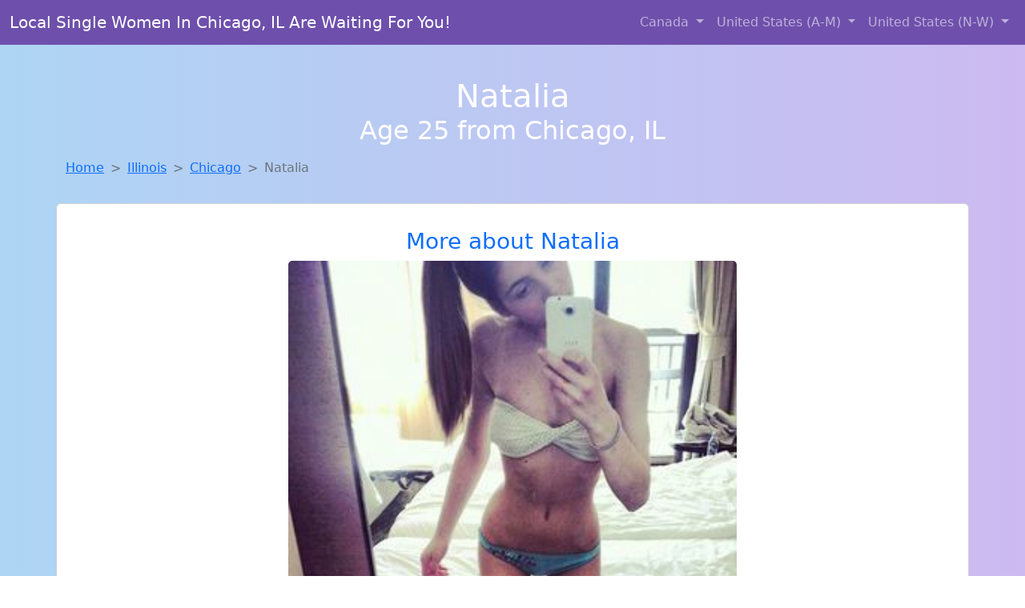

--- FILE ---
content_type: text/html; charset=UTF-8
request_url: https://www.findmyfuckbuddy.com/girl/eliana-from-saintjoseph-mo-501
body_size: 6561
content:
<!DOCTYPE html>
<html lang="en">

<head>

    <meta charset="utf-8">
    <meta name="viewport" content="width=device-width, initial-scale=1, shrink-to-fit=no">
    <meta name="msvalidate.01" content="5C1FCDEF6FF05AF4216A1A5AFB1D744E"/>
    <meta name="description"
          content="Browse thousands of horny local girls in Chicago, Il looking for a casual hookup with you! These sexy local singles are down to fuck, so don't keep them waiting.">
    <meta name="author" content="www.findmyfuckbuddy.com">
    <meta name="keywords"
          content="escorts in Chicago, IL, local girls in Chicago, IL, girls in Chicago, IL, casual sex in Chicago, IL , hookup, friends with benefits, nsa sex, local teens, hot women, sex partner, no strings attached, one night stand, casual encounters, adult datig, local cheaters, local milf, milf, dtf, wanting sex, anonymous sex, local sex, cute local girls"/>
    <meta name="robots" content="index,follow">

    <title>Looking For Local Cheaters? Take Natalia From Illinois Home With You</title>
    <link rel="canonical" href="https://www.findmyfuckbuddy.com/girl/eliana-from-saintjoseph-mo-501">

    <!-- Global site tag (gtag.js) - Google Analytics -->
<script async src="https://www.googletagmanager.com/gtag/js?id=G-4LBXCMC0TB"></script>
<script>
    window.dataLayer = window.dataLayer || [];

    function gtag() {
        dataLayer.push(arguments);
    }

    gtag('js', new Date());
    gtag('config', 'G-4LBXCMC0TB');
</script>
    <!--<link href="https://cdn.jsdelivr.net/npm/bootstrap@5.3.3/dist/css/bootstrap.min.css" rel="stylesheet"
      integrity="sha384-QWTKZyjpPEjISv5WaRU9OFeRpok6YctnYmDr5pNlyT2bRjXh0JMhjY6hW+ALEwIH" crossorigin="anonymous">
-->

<link href="https://www.findmyfuckbuddy.com/assets/bs-min.css" rel="stylesheet">

<style>
    body {
        background-image: linear-gradient(to right, #aed5f4, #ccbaf1);
        margin-top: 6em;
    }

    .card {
        margin-top: 1em;
    }

    .card a {
        text-decoration: none;
    }

    .card-text {
        color: black;
    }
    .breadcrumb {
        display: flex;
        flex-wrap: wrap;
        padding: 0 0;
        margin-bottom: 1rem;
        list-style: none;
    }

    .breadcrumb-item + .breadcrumb-item {
        padding-left: 0.5rem;
    }
    .breadcrumb-item + .breadcrumb-item::before {
        float: left;
        padding-right: 0.5rem;
        color: #6c757d;
        content: var(--bs-breadcrumb-divider, "/") /* rtl: var(--bs-breadcrumb-divider, "/") */;
    }
    .breadcrumb-item.active {
        color: #6c757d;
    }
</style>
</head>
<body>
<nav class="navbar fixed-top navbar-expand-lg" data-bs-theme="dark" style="background-color: #6e50ac;">
    <div class="container-fluid">
        <a class="navbar-brand" href="https://www.findmyfuckbuddy.com/">Local Single Women In Chicago, IL Are Waiting For You!</a>
        <button class="navbar-toggler" type="button" data-bs-toggle="collapse" data-bs-target="#navbarSupportedContent"
                aria-controls="navbarSupportedContent" aria-expanded="false" aria-label="Toggle navigation">
            <span class="navbar-toggler-icon"></span>
        </button>
        <div class="collapse navbar-collapse me-auto" id="navbarSupportedContent">
            <ul class="navbar-nav ms-auto mb-2 mb-lg-0">
                <li class="nav-item dropdown">
                    <a class="nav-link dropdown-toggle" href="#" role="button" data-bs-toggle="dropdown"
                       aria-expanded="true">
                        Canada
                    </a>
                    <div class="dropdown-menu dropdown-menu-end">
                                                    <a class="dropdown-item" href="https://www.findmyfuckbuddy.com/ALB"
                               title="Meet sweet local girls looking to fuck">Alberta</a>
                                                    <a class="dropdown-item" href="https://www.findmyfuckbuddy.com/BCO"
                               title="Meet local girls from British Columbia">British Columbia</a>
                                                    <a class="dropdown-item" href="https://www.findmyfuckbuddy.com/MNT"
                               title="Meet sexy local single women ...">Manitoba</a>
                                                    <a class="dropdown-item" href="https://www.findmyfuckbuddy.com/NFL"
                               title="Chat with her now, fuck her tonight!">Newfoundland Labrador</a>
                                                    <a class="dropdown-item" href="https://www.findmyfuckbuddy.com/NST"
                               title="Free dating sites with local singles">Nova Scotia</a>
                                                    <a class="dropdown-item" href="https://www.findmyfuckbuddy.com/ONT"
                               title="Find sexy women in Ontario for casual sex">Ontario</a>
                                                    <a class="dropdown-item" href="https://www.findmyfuckbuddy.com/QBC"
                               title="down to fuck women in Quebec">Quebec</a>
                                                    <a class="dropdown-item" href="https://www.findmyfuckbuddy.com/SKW"
                               title="Meet young escorts in Saskatchewan">Saskatchewan</a>
                                            </div>
                </li>
                <li class="nav-item dropdown">
                    <a class="nav-link dropdown-toggle" href="#" role="button" data-bs-toggle="dropdown"
                       aria-expanded="false">
                        United States (A-M)
                    </a>
                    <div class="dropdown-menu">
                                                    <a class="dropdown-item" href="https://www.findmyfuckbuddy.com/AL"
                               title="Local singles with Free Webcams in Alabama">Alabama</a>
                                                    <a class="dropdown-item" href="https://www.findmyfuckbuddy.com/AK"
                               title="No strings sex with sexy women">Alaska</a>
                                                    <a class="dropdown-item" href="https://www.findmyfuckbuddy.com/AZ"
                               title="Meet young escorts in Arizona">Arizona</a>
                                                    <a class="dropdown-item" href="https://www.findmyfuckbuddy.com/AR"
                               title="These sexy women from Arkansas want casual sex...">Arkansas</a>
                                                    <a class="dropdown-item" href="https://www.findmyfuckbuddy.com/CA"
                               title="Hookup with local single women">California</a>
                                                    <a class="dropdown-item" href="https://www.findmyfuckbuddy.com/CO"
                               title="Online local girls from Colorado want to fuck">Colorado</a>
                                                    <a class="dropdown-item" href="https://www.findmyfuckbuddy.com/CT"
                               title="Free dating sites with local dtf women">Connecticut</a>
                                                    <a class="dropdown-item" href="https://www.findmyfuckbuddy.com/DE"
                               title="Local single women in Delaware are waiting for you!">Delaware</a>
                                                    <a class="dropdown-item" href="https://www.findmyfuckbuddy.com/DC"
                               title="Local singles with Free Webcams in District Of Columbia">District of Columbia</a>
                                                    <a class="dropdown-item" href="https://www.findmyfuckbuddy.com/FL"
                               title="Party with sexy local girls from Florida">Florida</a>
                                                    <a class="dropdown-item" href="https://www.findmyfuckbuddy.com/GA"
                               title="No strings sex with sexy women">Georgia</a>
                                                    <a class="dropdown-item" href="https://www.findmyfuckbuddy.com/HI"
                               title="Local singles with Free Webcams in Hawaii">Hawaii</a>
                                                    <a class="dropdown-item" href="https://www.findmyfuckbuddy.com/ID"
                               title="Online local girls from Idaho want to fuck">Idaho</a>
                                                    <a class="dropdown-item" href="https://www.findmyfuckbuddy.com/IL"
                               title="Free dating sites with local dtf women">Illinois</a>
                                                    <a class="dropdown-item" href="https://www.findmyfuckbuddy.com/IN"
                               title="Meet young escorts in Indiana">Indiana</a>
                                                    <a class="dropdown-item" href="https://www.findmyfuckbuddy.com/IA"
                               title="Adult web cams and random chat">Iowa</a>
                                                    <a class="dropdown-item" href="https://www.findmyfuckbuddy.com/KS"
                               title="Find cheaters in Kansas who want to fuck you!">Kansas</a>
                                                    <a class="dropdown-item" href="https://www.findmyfuckbuddy.com/KY"
                               title="Meet young escorts in Kentucky">Kentucky</a>
                                                    <a class="dropdown-item" href="https://www.findmyfuckbuddy.com/LA"
                               title="These sexy women from Louisiana want casual sex...">Louisiana</a>
                                                    <a class="dropdown-item" href="https://www.findmyfuckbuddy.com/ME"
                               title="Free adult dating with local girls">Maine</a>
                                                    <a class="dropdown-item" href="https://www.findmyfuckbuddy.com/MD"
                               title="Hook Up With Local singles in Maryland">Maryland</a>
                                                    <a class="dropdown-item" href="https://www.findmyfuckbuddy.com/MA"
                               title="These sexy women from Massachusetts want casual sex...">Massachusetts</a>
                                                    <a class="dropdown-item" href="https://www.findmyfuckbuddy.com/MI"
                               title="Find local fuck buddies in Michigan tonight!">Michigan</a>
                                                    <a class="dropdown-item" href="https://www.findmyfuckbuddy.com/MN"
                               title="Chat with strangers tonight!">Minnesota</a>
                                                    <a class="dropdown-item" href="https://www.findmyfuckbuddy.com/MS"
                               title="Local singles with Free Webcams in Mississippi">Mississippi</a>
                                                    <a class="dropdown-item" href="https://www.findmyfuckbuddy.com/MO"
                               title="No strings sex with sexy women">Missouri</a>
                                                    <a class="dropdown-item" href="https://www.findmyfuckbuddy.com/MT"
                               title="Free adult dating with local girls">Montana</a>
                                            </div>
                </li>
                <li class="nav-item dropdown">
                    <a class="nav-link dropdown-toggle" href="#" role="button" data-bs-toggle="dropdown"
                       aria-expanded="true">
                        United States (N-W)
                    </a>
                    <div class="dropdown-menu">
                                                    <a class="dropdown-item" href="https://www.findmyfuckbuddy.com/NE"
                               title="Meet local girls from Nebraska">Nebraska</a>
                                                    <a class="dropdown-item" href="https://www.findmyfuckbuddy.com/NV"
                               title="No strings sex with sexy women">Nevada</a>
                                                    <a class="dropdown-item" href="https://www.findmyfuckbuddy.com/NH"
                               title="Chat with her now, fuck her tonight!">New Hampshire</a>
                                                    <a class="dropdown-item" href="https://www.findmyfuckbuddy.com/NJ"
                               title="Find cheaters in New Jersey who want to fuck you!">New Jersey</a>
                                                    <a class="dropdown-item" href="https://www.findmyfuckbuddy.com/NM"
                               title="Chat with strangers tonight!">New Mexico</a>
                                                    <a class="dropdown-item" href="https://www.findmyfuckbuddy.com/NY"
                               title="Meet local girls from New York">New York</a>
                                                    <a class="dropdown-item" href="https://www.findmyfuckbuddy.com/NC"
                               title="Hookup with local single women">North Carolina</a>
                                                    <a class="dropdown-item" href="https://www.findmyfuckbuddy.com/ND"
                               title="Find local women for casual sex!">North Dakota</a>
                                                    <a class="dropdown-item" href="https://www.findmyfuckbuddy.com/OH"
                               title="Party with sexy local girls from Ohio">Ohio</a>
                                                    <a class="dropdown-item" href="https://www.findmyfuckbuddy.com/OK"
                               title="Find sexy women in Oklahoma for casual sex">Oklahoma</a>
                                                    <a class="dropdown-item" href="https://www.findmyfuckbuddy.com/OR"
                               title="Find local women for casual sex!">Oregon</a>
                                                    <a class="dropdown-item" href="https://www.findmyfuckbuddy.com/PA"
                               title="down to fuck women in Pennsylvania">Pennsylvania</a>
                                                    <a class="dropdown-item" href="https://www.findmyfuckbuddy.com/RI"
                               title="No strings sex with sexy women">Rhode Island</a>
                                                    <a class="dropdown-item" href="https://www.findmyfuckbuddy.com/SC"
                               title="Party with sexy local girls from South Carolina">South Carolina</a>
                                                    <a class="dropdown-item" href="https://www.findmyfuckbuddy.com/SD"
                               title="Hook Up With Local singles in South Dakota">South Dakota</a>
                                                    <a class="dropdown-item" href="https://www.findmyfuckbuddy.com/TN"
                               title="Find cheaters in Tennessee who want to fuck you!">Tennessee</a>
                                                    <a class="dropdown-item" href="https://www.findmyfuckbuddy.com/TX"
                               title="Hookup with local single women">Texas</a>
                                                    <a class="dropdown-item" href="https://www.findmyfuckbuddy.com/UT"
                               title="Hook Up With Local singles in Utah">Utah</a>
                                                    <a class="dropdown-item" href="https://www.findmyfuckbuddy.com/VT"
                               title="Local single women in Vermont are waiting for you!">Vermont</a>
                                                    <a class="dropdown-item" href="https://www.findmyfuckbuddy.com/VA"
                               title="down to fuck women in Virginia">Virginia</a>
                                                    <a class="dropdown-item" href="https://www.findmyfuckbuddy.com/WA"
                               title="Chat with strangers in Washington who want sex!">Washington</a>
                                                    <a class="dropdown-item" href="https://www.findmyfuckbuddy.com/WV"
                               title="Find sexy women in West Virginia for casual sex">West Virginia</a>
                                                    <a class="dropdown-item" href="https://www.findmyfuckbuddy.com/WI"
                               title="Chat with strangers tonight!">Wisconsin</a>
                                            </div>
                </li>
            </ul>
        </div>
    </div>
</nav>
<header class="masthead text-center text-white">
    <div class="masthead-content">
        <div class="container">
            <h1 class="masthead-heading mb-0">Natalia</h1>
            <h2 class="masthead-subheading mb-0">Age 25 from Chicago, IL</h2>
        </div>
    </div>
</header><section>
    <div class="container">
        <div class="row">
            <div class="col-md-12">
                <nav style="--bs-breadcrumb-divider: '>';" aria-label="breadcrumb">
                    <ol class="breadcrumb">
                        <li class="breadcrumb-item"><a href="https://www.findmyfuckbuddy.com/">Home</a></li>
                        <li class="breadcrumb-item"><a
                                    href="https://www.findmyfuckbuddy.com/IL">Illinois</a>
                        </li>
                        <li class="breadcrumb-item"><a
                                                                    href="https://www.findmyfuckbuddy.com/IL/chicago">Chicago</a>
                        </li>
                        <li class="breadcrumb-item active" aria-current="page">Natalia</li>
                    </ol>
                </nav>
            </div>
        </div>
    </div>
</section>
<section>
    <div class="container text-center">
        <div class="row align-items-center">

            

            <article class="col-md-12 card profile-card text-center" itemscope itemtype="https://schema.org/Person">
                <a href="https://www.findmyfuckbuddy.com/images/5eceb984d8c64d803361c8a245bfaf82.jpg" title="Natalia from Illinois is interested in nsa sex with a nice, young man">
                    <div class="p-5 text-center" style="margin-top: 30px;">
                        <h3>More about Natalia</h3>
                    </div>
                    <img
                            src="https://www.findmyfuckbuddy.com/images/5eceb984d8c64d803361c8a245bfaf82.jpg"
                            class="card-img-top lazyload"
                            style="max-width: 35rem;"
                            alt="Looking for local cheaters? Take Natalia from Illinois home with you"
                            itemprop="image">
                    <figcaption>Looking for local cheaters? Take Natalia from Illinois home with you</figcaption>
                    <div class="card-body">
                        <p class="card-text" itemprop="description">
                            I am currently in search for a boy who can keep up with my high level of naughtiness&#8230; I think its way too early for me to get seriously involved, so I am in search for a sexy boy with high stamina and very good looks. Best we keep this as a pure physical relationship. So I want a guy who looks great, is in perfect shape (as am I as U can see) and is up for mostly anything.                        </p>
                    </div>
                </a>
        </div>
        </article>
        <script type="application/ld+json">
            {
                "@context": "https://schema.org",
                "@type": "Person",
                "name": "Natalia",
                        "gender": "Female",
                        "image": "https://www.findmyfuckbuddy.com/images/5eceb984d8c64d803361c8a245bfaf82.jpg",
                        "description": "Looking for local cheaters? Take Natalia from Illinois home with you",
                        "address": {
                            "@type": "PostalAddress",
                            "addressLocality": "Chicago",
                            "addressRegion": "IL",
                            "addressCountry": "US"
                        },
                        "url": "https://www.findmyfuckbuddy.com/girl/eliana-from-saintjoseph-mo-501"
                    }

        </script>
            </div>
    </div>
</section>
<script language="JavaScript">
    gtag('event', 'detail_click', {
        'event_category': 'Detail Interaction',
        'link_url': 'https://www.findmyfuckbuddy.com/girl/eliana-from-saintjoseph-mo-501',
        'card_title': 'Looking for local cheaters? Take Natalia from Illinois home with you',
        'card_city': 'Chicago',
        'card_state': 'IL'
    });
</script>

<section>
    <div class="container-fluid" style="margin-top: 30px;">
        <div class="col-lg-12 text-center" style="margin-bottom: 20px;">
            <h5>
                Welcome to Find My Fuck Buddy! Here you can find and meet local women
                in Chicago, IL looking for casual encounters tonight. Browse through thousands of sweet local
                girls looking for casual dating, friends with benefits, sugar daddies and more.
                We've got cheaters, MILFs, and girls looking for just about anything else you can think of! Don't keep
                these ladies waiting! They want to hook up with you TONIGHT!
            </h5>
        </div>
    </div>
</section>
<section>
    <div class="container text-center">
        <div class="col-lg-12" style="margin-bottom: 20px;">
            <h3 class="col-lg-12">Find Horny Local Women in Your
                State</h3>
            <div class="row ">
                                    <div class="col-xs-4 col-sm-3">
                        <div class="p-2 gx-3 card">
                            <a href="https://www.findmyfuckbuddy.com/IL/aurora"
                               title="Meet sweet local girls looking to fuck">Aurora</a>
                        </div>
                    </div>
                                    <div class="col-xs-4 col-sm-3">
                        <div class="p-2 gx-3 card">
                            <a href="https://www.findmyfuckbuddy.com/IL/champaign"
                               title="Meet sexy local single women ...">Champaign</a>
                        </div>
                    </div>
                                    <div class="col-xs-4 col-sm-3">
                        <div class="p-2 gx-3 card">
                            <a href="https://www.findmyfuckbuddy.com/IL/chicago"
                               title="Find local women for casual sex!">Chicago</a>
                        </div>
                    </div>
                                    <div class="col-xs-4 col-sm-3">
                        <div class="p-2 gx-3 card">
                            <a href="https://www.findmyfuckbuddy.com/IL/joliet"
                               title="Party with sexy local girls from Joliet, Illinois">Joliet</a>
                        </div>
                    </div>
                                    <div class="col-xs-4 col-sm-3">
                        <div class="p-2 gx-3 card">
                            <a href="https://www.findmyfuckbuddy.com/IL/peoria"
                               title="Party with sexy local girls from Peoria, Illinois">Peoria</a>
                        </div>
                    </div>
                                    <div class="col-xs-4 col-sm-3">
                        <div class="p-2 gx-3 card">
                            <a href="https://www.findmyfuckbuddy.com/IL/rockford"
                               title="Random chat with sweet local girls">Rockford</a>
                        </div>
                    </div>
                                    <div class="col-xs-4 col-sm-3">
                        <div class="p-2 gx-3 card">
                            <a href="https://www.findmyfuckbuddy.com/IL/round-lake-beach"
                               title="Local single women in Round Lake Beach, Illinois are waiting for you!">Round Lake Beach</a>
                        </div>
                    </div>
                                    <div class="col-xs-4 col-sm-3">
                        <div class="p-2 gx-3 card">
                            <a href="https://www.findmyfuckbuddy.com/IL/springfield"
                               title="Find sexy women in Springfield, Illinois for casual sex">Springfield</a>
                        </div>
                    </div>
                            </div>
        </div>
    </div>
    <div class="container text-center">
        <div class="col-lg-12" style="margin-bottom: 20px;">
            <h3 class="col-lg-12">Find Horny Local Women in Your Town
                Now!</h3>
            <div class="row ">
                                    <div class="col-xs-4 col-sm-3">
                        <div class="p-2 gx-3 card">
                            <a href="https://www.findmyfuckbuddy.com/IL/centralia"
                               title="down to fuck women in Centralia, Illinois">Centralia</a>
                        </div>
                    </div>
                                    <div class="col-xs-4 col-sm-3">
                        <div class="p-2 gx-3 card">
                            <a href="https://www.findmyfuckbuddy.com/IL/centreville"
                               title="Party with sexy local girls from Centreville, Illinois">Centreville</a>
                        </div>
                    </div>
                                    <div class="col-xs-4 col-sm-3">
                        <div class="p-2 gx-3 card">
                            <a href="https://www.findmyfuckbuddy.com/IL/champaign"
                               title="Hook Up With Local singles in Champaign, Illinois">Champaign</a>
                        </div>
                    </div>
                                    <div class="col-xs-4 col-sm-3">
                        <div class="p-2 gx-3 card">
                            <a href="https://www.findmyfuckbuddy.com/IL/channahon"
                               title="Sexy local women from Channahon, Illinois down to fuck">Channahon</a>
                        </div>
                    </div>
                                    <div class="col-xs-4 col-sm-3">
                        <div class="p-2 gx-3 card">
                            <a href="https://www.findmyfuckbuddy.com/IL/charleston"
                               title="These sexy women from Charleston, Illinois want casual sex...">Charleston</a>
                        </div>
                    </div>
                                    <div class="col-xs-4 col-sm-3">
                        <div class="p-2 gx-3 card">
                            <a href="https://www.findmyfuckbuddy.com/IL/chatham"
                               title="Online local girls from Chatham, Illinois want to fuck">Chatham</a>
                        </div>
                    </div>
                                    <div class="col-xs-4 col-sm-3">
                        <div class="p-2 gx-3 card">
                            <a href="https://www.findmyfuckbuddy.com/IL/chenoa"
                               title="Local singles with Free Webcams in Chenoa, Illinois">Chenoa</a>
                        </div>
                    </div>
                                    <div class="col-xs-4 col-sm-3">
                        <div class="p-2 gx-3 card">
                            <a href="https://www.findmyfuckbuddy.com/IL/cherry-valley"
                               title="Adult web cams and random chat">Cherry Valley</a>
                        </div>
                    </div>
                                    <div class="col-xs-4 col-sm-3">
                        <div class="p-2 gx-3 card">
                            <a href="https://www.findmyfuckbuddy.com/IL/chester"
                               title="Hook Up With Local singles in Chester, Illinois">Chester</a>
                        </div>
                    </div>
                            </div>
        </div>
    </div>
</section>
<section>
    <div class="container-fluid">
        <h1 class="col-lg-12 text-center">Questions About Adult Dating!</h1>

                    <div class="card bg-light">
                <div class="card-header">
                    <h2 class="question-title">
                        What are 5 Greatest Perks of Casual Sex?                    </h2>
                </div>
                <div class="card-body">
                    Casual sex, when approached with honesty and responsibility, can offer real advantages—especially for confident men who value freedom, excitement, and connection without commitment. Here are five key benefits that make no-strings-attached dating so appealing:

<br><br>

1. Pure Physical Satisfaction
One of the biggest perks of casual encounters is the ability to enjoy physical intimacy on your terms. Whether it’s a quick hookup or a passionate night, it’s about mutual pleasure without emotional obligations.

<br><br>

2. Sexual Exploration
Casual dating lets you explore your desires and fantasies openly. It’s a chance to try new things, understand your preferences, and connect with women who share your adventurous spirit.

<br><br>

3. Total Freedom, No Drama
Enjoy intimacy without the pressure of a committed relationship. This style of dating suits men who are busy, recently divorced, or simply looking to enjoy meaningful moments without long-term expectations.

<br><br>

4. Confidence & Energy Boost
Feeling desired and making a strong impression with attractive local women can naturally boost your confidence and overall mood—both in and out of the bedroom.

<br><br>

5. Convenient & Time-Efficient
Casual sex fits perfectly into a busy lifestyle. Whether you're traveling, focused on your career, or simply not ready to settle down, these connections offer satisfaction without the scheduling headaches.

<br><br>

What to Keep in Mind
Consent & Communication
Every encounter should be built on mutual consent. Be upfront about expectations, boundaries, and intentions. Confidence and clarity are key.

Know Your Emotional Needs
Check in with yourself. If you’re clear about what you want and comfortable with casual connections, this style of dating can be extremely rewarding.

Practice Safe Sex
Always prioritize sexual health. Use protection and get tested regularly to stay safe and responsible.

Respect Matters
Even in casual settings, treating your partner with respect and care is non-negotiable. The best experiences are built on trust and mutual enjoyment.

<br><br>

Disclaimer: The benefits of casual sex vary from person to person. What matters most is making choices that align with your values, emotional needs, and lifestyle. Stay respectful, stay responsible, and enjoy the freedom that no-strings dating provides.
                </div>
            </div>
            </div>
</section>
<!-- Footer -->
<footer class="py-5 bg-dark">
    <div class="container-fluid">
        <div class="col-lg-12 text-center">
            <p style="color: darkgray">We have thousands of real flirty women waiting for you! Don't wait! Contact them today!</p>

            <p style="color: darkgray">DISCLAIMER: Find My Fuck Buddy is a site run on user submissions. All
                profiles on
                this site have been submitted to adult dating sites with the purposes of finding
                casual adult companionship. We only display the profiles to help you
                find
                the girl you are looking for. Some of these profiles may not be registered users and may
                be
                for illustrative purposes only. To report fraudulent profiles, please <a
                        href="mailto:www.findmyfuckbuddy.com+report@jsdmail.com">email us</a> or refer to our <a
                        href="/terms-of-service">Terms
                    of Service</a>
        </div>
    </div>
    <hr>
    <div class="container-fluid">
        <div class="col-lg-12 text-center">
            <p class="smaller">
                        </div>
    </div>
    <div class="container-fluid">
        <p class="m-0 text-center text-white small"><a href="/terms-of-service">Terms
                of Service</a></p>
        <br>
    </div>
    <div class="container-fluid">
        <p class="m-0 text-center text-white small">&copy; </span> Copyright 2012-2026            Find My Fuck Buddy </p>
    </div>
    <!-- /.container -->
</footer>
<script async src="https://cdn.jsdelivr.net/npm/bootstrap@5.3.3/dist/js/bootstrap.bundle.min.js"
        integrity="sha384-YvpcrYf0tY3lHB60NNkmXc5s9fDVZLESaAA55NDzOxhy9GkcIdslK1eN7N6jIeHz"
        crossorigin="anonymous"></script>
</body>
</html>
